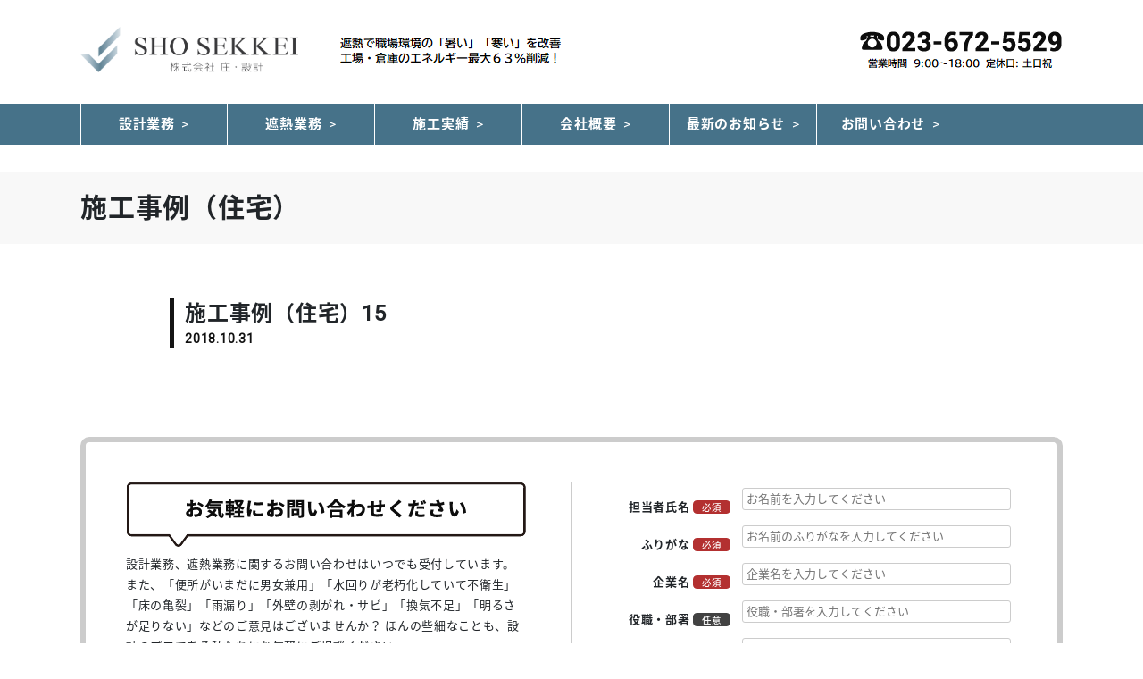

--- FILE ---
content_type: text/html; charset=UTF-8
request_url: https://www.sho-sekkei.com/2018/10/31/%E6%96%BD%E5%B7%A5%E4%BA%8B%E4%BE%8B%EF%BC%88%E4%BD%8F%E5%AE%85%EF%BC%8915/
body_size: 6769
content:
      <head>

<!-- Google Tag Manager -->
<script>(function(w,d,s,l,i){w[l]=w[l]||[];w[l].push({'gtm.start':
new Date().getTime(),event:'gtm.js'});var f=d.getElementsByTagName(s)[0],
j=d.createElement(s),dl=l!='dataLayer'?'&l='+l:'';j.async=true;j.src=
'https://www.googletagmanager.com/gtm.js?id='+i+dl;f.parentNode.insertBefore(j,f);
})(window,document,'script','dataLayer','GTM-WCRDWGP');</script>
<!-- End Google Tag Manager -->


      <meta charset="UTF-8">
      <meta http-equiv="content-language" content="ja">
      <meta name="viewport" content="width=device-width,initial-scale=1">
      <meta property="og:title" content="庄・設計" />
      <meta property="og:description" content="「冬は暖かく、夏は涼しく」を当たり前に。山形県上山市の当社は、快適な環境づくりののお手伝いをいたします。工場・倉庫・店舗の遮熱工事から住宅の環境コーディネートまでお任せください。" />
      <meta property="og:image" content="https://www.sho-sekkei.com/wp-content/themes/massala/images/logo-footer.png">
      <link rel="shortcut icon" href="https://www.sho-sekkei.com/wp-content/themes/massala/images/favicon.ico" type="image/vnd.microsoft.icon">
      <link rel="icon" href="https://www.sho-sekkei.com/wp-content/themes/massala/images/favicon.ico" type="image/vnd.microsoft.icon">


<title>施工事例（住宅）15 &#8211; 庄・設計</title>
<meta name='robots' content='max-image-preview:large' />
<link rel='dns-prefetch' href='//ajax.googleapis.com' />
<link rel='dns-prefetch' href='//s.w.org' />
		<script type="text/javascript">
			window._wpemojiSettings = {"baseUrl":"https:\/\/s.w.org\/images\/core\/emoji\/13.1.0\/72x72\/","ext":".png","svgUrl":"https:\/\/s.w.org\/images\/core\/emoji\/13.1.0\/svg\/","svgExt":".svg","source":{"concatemoji":"https:\/\/www.sho-sekkei.com\/wp-includes\/js\/wp-emoji-release.min.js?ver=5.8.12"}};
			!function(e,a,t){var n,r,o,i=a.createElement("canvas"),p=i.getContext&&i.getContext("2d");function s(e,t){var a=String.fromCharCode;p.clearRect(0,0,i.width,i.height),p.fillText(a.apply(this,e),0,0);e=i.toDataURL();return p.clearRect(0,0,i.width,i.height),p.fillText(a.apply(this,t),0,0),e===i.toDataURL()}function c(e){var t=a.createElement("script");t.src=e,t.defer=t.type="text/javascript",a.getElementsByTagName("head")[0].appendChild(t)}for(o=Array("flag","emoji"),t.supports={everything:!0,everythingExceptFlag:!0},r=0;r<o.length;r++)t.supports[o[r]]=function(e){if(!p||!p.fillText)return!1;switch(p.textBaseline="top",p.font="600 32px Arial",e){case"flag":return s([127987,65039,8205,9895,65039],[127987,65039,8203,9895,65039])?!1:!s([55356,56826,55356,56819],[55356,56826,8203,55356,56819])&&!s([55356,57332,56128,56423,56128,56418,56128,56421,56128,56430,56128,56423,56128,56447],[55356,57332,8203,56128,56423,8203,56128,56418,8203,56128,56421,8203,56128,56430,8203,56128,56423,8203,56128,56447]);case"emoji":return!s([10084,65039,8205,55357,56613],[10084,65039,8203,55357,56613])}return!1}(o[r]),t.supports.everything=t.supports.everything&&t.supports[o[r]],"flag"!==o[r]&&(t.supports.everythingExceptFlag=t.supports.everythingExceptFlag&&t.supports[o[r]]);t.supports.everythingExceptFlag=t.supports.everythingExceptFlag&&!t.supports.flag,t.DOMReady=!1,t.readyCallback=function(){t.DOMReady=!0},t.supports.everything||(n=function(){t.readyCallback()},a.addEventListener?(a.addEventListener("DOMContentLoaded",n,!1),e.addEventListener("load",n,!1)):(e.attachEvent("onload",n),a.attachEvent("onreadystatechange",function(){"complete"===a.readyState&&t.readyCallback()})),(n=t.source||{}).concatemoji?c(n.concatemoji):n.wpemoji&&n.twemoji&&(c(n.twemoji),c(n.wpemoji)))}(window,document,window._wpemojiSettings);
		</script>
		<style type="text/css">
img.wp-smiley,
img.emoji {
	display: inline !important;
	border: none !important;
	box-shadow: none !important;
	height: 1em !important;
	width: 1em !important;
	margin: 0 .07em !important;
	vertical-align: -0.1em !important;
	background: none !important;
	padding: 0 !important;
}
</style>
	<link rel='stylesheet' id='wp-block-library-css'  href='https://www.sho-sekkei.com/wp-includes/css/dist/block-library/style.min.css?ver=5.8.12' type='text/css' media='all' />
<script type='text/javascript' src='//ajax.googleapis.com/ajax/libs/jquery/1.11.3/jquery.min.js?ver=5.8.12' id='jquery-js'></script>
<link rel="https://api.w.org/" href="https://www.sho-sekkei.com/wp-json/" /><link rel="alternate" type="application/json" href="https://www.sho-sekkei.com/wp-json/wp/v2/posts/458" /><link rel="EditURI" type="application/rsd+xml" title="RSD" href="https://www.sho-sekkei.com/xmlrpc.php?rsd" />
<link rel="wlwmanifest" type="application/wlwmanifest+xml" href="https://www.sho-sekkei.com/wp-includes/wlwmanifest.xml" /> 
<link rel="canonical" href="https://www.sho-sekkei.com/2018/10/31/%e6%96%bd%e5%b7%a5%e4%ba%8b%e4%be%8b%ef%bc%88%e4%bd%8f%e5%ae%85%ef%bc%8915/" />
<link rel='shortlink' href='https://www.sho-sekkei.com/?p=458' />
<link rel="alternate" type="application/json+oembed" href="https://www.sho-sekkei.com/wp-json/oembed/1.0/embed?url=https%3A%2F%2Fwww.sho-sekkei.com%2F2018%2F10%2F31%2F%25e6%2596%25bd%25e5%25b7%25a5%25e4%25ba%258b%25e4%25be%258b%25ef%25bc%2588%25e4%25bd%258f%25e5%25ae%2585%25ef%25bc%258915%2F" />
<link rel="alternate" type="text/xml+oembed" href="https://www.sho-sekkei.com/wp-json/oembed/1.0/embed?url=https%3A%2F%2Fwww.sho-sekkei.com%2F2018%2F10%2F31%2F%25e6%2596%25bd%25e5%25b7%25a5%25e4%25ba%258b%25e4%25be%258b%25ef%25bc%2588%25e4%25bd%258f%25e5%25ae%2585%25ef%25bc%258915%2F&#038;format=xml" />
<link rel="icon" href="https://www.sho-sekkei.com/wp-content/uploads/2024/12/cropped-ロゴ-32x32.png" sizes="32x32" />
<link rel="icon" href="https://www.sho-sekkei.com/wp-content/uploads/2024/12/cropped-ロゴ-192x192.png" sizes="192x192" />
<link rel="apple-touch-icon" href="https://www.sho-sekkei.com/wp-content/uploads/2024/12/cropped-ロゴ-180x180.png" />
<meta name="msapplication-TileImage" content="https://www.sho-sekkei.com/wp-content/uploads/2024/12/cropped-ロゴ-270x270.png" />
<link rel="alternate" type="application/rss+xml" title="RSS" href="https://www.sho-sekkei.com/rsslatest.xml" />
      <link href="https://fonts.googleapis.com/earlyaccess/notosansjapanese.css" rel="stylesheet" />
      <link href="https://fonts.googleapis.com/css?family=Roboto" rel="stylesheet">
	
      <link href="https://www.sho-sekkei.com/wp-content/themes/massala/lightbox2-master/dist/css/lightbox.min.css" rel="stylesheet">
      <script src="https://www.sho-sekkei.com/wp-content/themes/massala/lightbox2-master/dist/js/lightbox.min.js"></script>

      <link rel="stylesheet" href="https://cdn.jsdelivr.net/bxslider/4.2.12/jquery.bxslider.css">
      <script src="https://cdn.jsdelivr.net/bxslider/4.2.12/jquery.bxslider.min.js"></script>
      <script>
      $(window).load(function(){
          $('.slider').bxSlider({
		  pagerCustom: '.bx-pager'
          });
      });
      </script>

      <link rel="stylesheet" href="https://www.sho-sekkei.com/wp-content/themes/massala/style.css?1735109799">
      <link rel="stylesheet" href="https://www.sho-sekkei.com/wp-content/themes/massala/css/responsive.css?1735108721" media="screen and (max-width:640px)">
      <script>
      $( function () {
          var $win = $( window ),
          $main = $( 'main' ),
          $nav = $( '#nav-main' ),
          $sekkei = $( '.works #sekkei' ),
          ww = $( window ).width(),
          navHeight = $nav.outerHeight(),
          navPos = $nav.offset().top,
          fixedClass = 'is-fixed';
          if ( ww > 640 ) {			
              var urlHash = location.hash;
              if(urlHash) {
                  $('body,html').stop().scrollTop(0);
                  setTimeout(function(){
                      var target = $(urlHash);
                      var position = target.offset().top - navHeight;
                      $('body,html').stop().animate({scrollTop:position}, 500);
                  }, 100);
              }
              $('a[href^="#"]').click(function() {
                  var href= $(this).attr("href");
                  var target = $(href);
                  var position = target.offset().top - navHeight;
                  $('body,html').stop().animate({scrollTop:position}, 500);   
              });
          }

          /*$win.on( 'load', function () {
              $sekkei.css( 'margin-top', 0-navHeight );
              $sekkei.css( 'padding-top', navHeight );
          });*/

          if ( ww > 640 ) {
              $win.on( 'load scroll', function () {
                  var value = $( this ).scrollTop();

                  if ( value > navPos ) {
                      $nav.addClass( fixedClass );
                      $main.css( 'margin-top', navHeight );
                  } else {
                      $nav.removeClass( fixedClass );
                      $main.css( 'margin-top', '0' );
                  }
              } );
          }
      } );
      </script>

      <script>
      $( document ).ready( function () {
          $( '#btn-menu' ).click( function () {
              $( this ).toggleClass( 'active' );
              $( '#nav-main' ).toggleClass( 'active' );
          } );
      } );
      </script>
      </head>

      <body id="works-house">

<!-- Google Tag Manager (noscript) -->
<noscript><iframe src="https://www.googletagmanager.com/ns.html?id=GTM-WCRDWGP"
height="0" width="0" style="display:none;visibility:hidden"></iframe></noscript>
<!-- End Google Tag Manager (noscript) -->

      <div id="btn-menu">MENU</div>

      <header id="page-header">
      <div class="container1100 clearfix">
      <h1><a href="https://www.sho-sekkei.com"><img src="https://www.sho-sekkei.com/wp-content/themes/massala/images/logo-header_new.png" alt="庄・設計" width="244"></a></h1>

      <div id="contact-header">
      <p><a href="tel:0236725529"><img src="https://www.sho-sekkei.com/wp-content/themes/massala/images/contact_header-tel.png" alt="TEL 023-672-5529" width="343"></a></p>
      </div><!--/#contact-header-->

      <p class="pc inline-block lead-header"><img src="https://www.sho-sekkei.com/wp-content/themes/massala/images/lead-header_new.png" alt="遮熱で職場環境の「暑い」「寒い」を改善。工場・倉庫のエネルギー最大63%削減！"></p>
      </div><!--/.container-->

      <nav id="nav-main">
<div class="menu-menu-1-container"><ul class="clearfix container1100"><li id="menu-item-250" class="mobile home menu-item menu-item-type-post_type menu-item-object-page menu-item-home menu-item-250"><a href="https://www.sho-sekkei.com/">HOME</a></li>
<li id="menu-item-873" class="menu-item menu-item-type-post_type menu-item-object-page menu-item-873"><a href="https://www.sho-sekkei.com/sekkei/">設計業務</a></li>
<li id="menu-item-874" class="menu-item menu-item-type-post_type menu-item-object-page menu-item-874"><a href="https://www.sho-sekkei.com/reflectix/">遮熱業務</a></li>
<li id="menu-item-866" class="menu-item menu-item-type-post_type menu-item-object-page menu-item-866"><a href="https://www.sho-sekkei.com/works/">施工実績</a></li>
<li id="menu-item-243" class="menu-item menu-item-type-post_type menu-item-object-page menu-item-243"><a href="https://www.sho-sekkei.com/company/">会社概要</a></li>
<li id="menu-item-245" class="menu-item menu-item-type-taxonomy menu-item-object-category menu-item-245"><a href="https://www.sho-sekkei.com/category/information/">最新のお知らせ</a></li>
<li id="menu-item-242" class="menu-item menu-item-type-post_type menu-item-object-page menu-item-242"><a href="https://www.sho-sekkei.com/otoiawase/">お問い合わせ</a></li>
<li id="menu-item-358" class="privacy-policy menu-item menu-item-type-post_type menu-item-object-page menu-item-privacy-policy menu-item-358"><a href="https://www.sho-sekkei.com/privacy-policy/">個人情報保護方針</a></li>
</ul></div>      </nav>
      </header>




      <main>

      <article id="content" class="single">
      <section>

<!-- カテゴリ名 -->
      <div class="midashi-box-works">
      <div class="container1100">
      <h2 class="midashi-large-orange">施工事例（住宅）</h2>
      </div><!--/.container1100-->
      </div><!--/.midashi-box-works-->

<!-- 物件名 -->

          </div><!--/.container-->

          <div class="container900">			
          <h2 class="midashi-large-orange single-title">施工事例（住宅）15<span class="sub-small-black">2018.10.31</span></h2>
          <p></p>
          </div><!--/.container-->
      </section>


<!-- 施工事例一覧（工場・店舗） -->
      </ul>
      </div><!--/.container900-->

<!-- 施工事例一覧（遮熱工事） -->
      </ul>
      </div><!--/.container900-->


<!-- 最新のお知らせ一覧 -->
      </ul>
      </section>

      </article>
</main>
	<div class="contact-box container1100 clearfix heightLineParent">
		<div class="fl-pc w-50 nomargin">
			<h2><img src="https://www.sho-sekkei.com/wp-content/themes/massala/images/hukidashi-otoiawase.png" alt="お気軽にお問い合わせください"></h2>
			<p>設計業務、遮熱業務に関するお問い合わせはいつでも受付しています。<br>
				また、「便所がいまだに男女兼用」「水回りが老朽化していて不衛生」「床の亀裂」「雨漏り」「外壁の剥がれ・サビ」「換気不足」「明るさが足りない」などのご意見はございませんか？ ほんの些細なことも、設計のプロである私たちにお気軽にご相談ください。</p>
			<a href="https://www.sho-sekkei.com/reflectix#taikan"><img src="https://www.sho-sekkei.com/wp-content/themes/massala/images/bnr-taikan.png" alt="「リフレクティクス」体感キットがお試しいただけます。"></a>
		</div>
		<div class="fr-pc w-50 nomargin">
			<div id="mw_wp_form_mw-wp-form-52" class="mw_wp_form mw_wp_form_input  ">
					<form method="post" action="" enctype="multipart/form-data"><table class="mobile-block"><tbody><tr><th scope="row">担当者氏名 <span class="require">必須</span></th><td>
<input type="text" name="onamae" size="60" value="" placeholder="お名前を入力してください" />
</td></tr><tr><th scope="row">ふりがな <span class="require">必須</span></th><td>
<input type="text" name="furigana" size="60" value="" placeholder="お名前のふりがなを入力してください" />
</td></tr><tr><th scope="row">企業名 <span class="require">必須</span></th><td>
<input type="text" name="company" size="60" value="" placeholder="企業名を入力してください" />
</td></tr><tr><th scope="row">役職・部署 <span class="anyitem">任意</span></th><td>
<input type="text" name="section" size="60" value="" placeholder="役職・部署を入力してください" />
</td></tr><tr><th scope="row">電話番号 <span class="require">必須</span></th><td>
<input type="text" name="tel" size="60" value="" placeholder="電話番号を入力してください" />
</td></tr><tr><th scope="row">メールアドレス <span class="require">必須</span></th><td>
<input type="email" name="email" size="60" value="" placeholder="メールアドレスを入力してください" data-conv-half-alphanumeric="true"/>
</td></tr><tr><th scope="row">お問い合わせ項目 <span class="require">必須</span></th><td>
	<span class="mwform-checkbox-field horizontal-item">
		<label >
			<input type="checkbox" name="bunrui[data][]" value="話だけ聞いてみたい" />
			<span class="mwform-checkbox-field-text">話だけ聞いてみたい</span>
		</label>
	</span>
	<span class="mwform-checkbox-field horizontal-item">
		<label >
			<input type="checkbox" name="bunrui[data][]" value="遮熱について体感キットで実演してほしい" />
			<span class="mwform-checkbox-field-text">遮熱について体感キットで実演してほしい</span>
		</label>
	</span>
	<span class="mwform-checkbox-field horizontal-item">
		<label >
			<input type="checkbox" name="bunrui[data][]" value="施設の問題点について相談してみたい" />
			<span class="mwform-checkbox-field-text">施設の問題点について相談してみたい</span>
		</label>
	</span>
	<span class="mwform-checkbox-field horizontal-item">
		<label >
			<input type="checkbox" name="bunrui[data][]" value="その他(下の欄にご記入ください）" />
			<span class="mwform-checkbox-field-text">その他(下の欄にご記入ください）</span>
		</label>
	</span>

<input type="hidden" name="bunrui[separator]" value="," />

<input type="hidden" name="__children[bunrui][]" value="{&quot;\u8a71\u3060\u3051\u805e\u3044\u3066\u307f\u305f\u3044&quot;:&quot;\u8a71\u3060\u3051\u805e\u3044\u3066\u307f\u305f\u3044&quot;,&quot;\u906e\u71b1\u306b\u3064\u3044\u3066\u4f53\u611f\u30ad\u30c3\u30c8\u3067\u5b9f\u6f14\u3057\u3066\u307b\u3057\u3044&quot;:&quot;\u906e\u71b1\u306b\u3064\u3044\u3066\u4f53\u611f\u30ad\u30c3\u30c8\u3067\u5b9f\u6f14\u3057\u3066\u307b\u3057\u3044&quot;,&quot;\u65bd\u8a2d\u306e\u554f\u984c\u70b9\u306b\u3064\u3044\u3066\u76f8\u8ac7\u3057\u3066\u307f\u305f\u3044&quot;:&quot;\u65bd\u8a2d\u306e\u554f\u984c\u70b9\u306b\u3064\u3044\u3066\u76f8\u8ac7\u3057\u3066\u307f\u305f\u3044&quot;,&quot;\u305d\u306e\u4ed6(\u4e0b\u306e\u6b04\u306b\u3054\u8a18\u5165\u304f\u3060\u3055\u3044\uff09&quot;:&quot;\u305d\u306e\u4ed6(\u4e0b\u306e\u6b04\u306b\u3054\u8a18\u5165\u304f\u3060\u3055\u3044\uff09&quot;}" />
</td></tr><tr><th scope="row">お問い合わせ内容 <span class="require">必須</span></th><td>
<textarea name="naiyou" cols="50" rows="5" placeholder="できるだけ具体的にご入力ください。"></textarea>
</td></tr><tr><th scope="row"> </th><td class="textcenter">
<input type="submit" name="submit" value="送信する" />
</td></tr></tbody></table><input type="hidden" name="mw-wp-form-form-id" value="52" /><input type="hidden" name="mw_wp_form_token" value="904ab5d40b67032211b9d1436aed9efa63c7d9cd6fd78152ec6878e658698fa6" /></form>
				<!-- end .mw_wp_form --></div>		</div>
	</div><!--/.contact-box-->
		<div class="bnr-satake container1100">
			<a href="https://www.fsatake.co.jp/" target="_blank"><img src="https://www.sho-sekkei.com/wp-content/themes/massala/images/bnr-satake.png" alt="遮熱材「リフレクティックス」についてさらに詳しくはこちら→株式会社 佐武"></a>
		</div><!--/.bnr-satake-->
<footer id="page-footer">
	<div class="container1100">
				<p id="logo-footer"><a href="https://www.sho-sekkei.com"><img src="https://www.sho-sekkei.com/wp-content/themes/massala/images/logo-footer_new.png" alt="庄・設計" width="99"></a></p>
	<address>
		<h2>本社</h2>
		<p>
			〒999-3126 山形県上山市金生西1-1-8<br>
			TEL：023-672-5529　FAX：023-673-6556
		</p>
		<h2>仙台営業所</h2>
		<p>
			〒981-3205 宮城県仙台市泉区紫山3-4-11<br>
			TEL：022-765-3939　FAX：022-765-5353
		</p>
	</address>
				<nav id="nav-footer">
	<div class="menu-menu-1-container"><ul><li class="mobile home menu-item menu-item-type-post_type menu-item-object-page menu-item-home menu-item-250"><a href="https://www.sho-sekkei.com/">HOME</a></li>
<li class="menu-item menu-item-type-post_type menu-item-object-page menu-item-873"><a href="https://www.sho-sekkei.com/sekkei/">設計業務</a></li>
<li class="menu-item menu-item-type-post_type menu-item-object-page menu-item-874"><a href="https://www.sho-sekkei.com/reflectix/">遮熱業務</a></li>
<li class="menu-item menu-item-type-post_type menu-item-object-page menu-item-866"><a href="https://www.sho-sekkei.com/works/">施工実績</a></li>
<li class="menu-item menu-item-type-post_type menu-item-object-page menu-item-243"><a href="https://www.sho-sekkei.com/company/">会社概要</a></li>
<li class="menu-item menu-item-type-taxonomy menu-item-object-category menu-item-245"><a href="https://www.sho-sekkei.com/category/information/">最新のお知らせ</a></li>
<li class="menu-item menu-item-type-post_type menu-item-object-page menu-item-242"><a href="https://www.sho-sekkei.com/otoiawase/">お問い合わせ</a></li>
<li class="privacy-policy menu-item menu-item-type-post_type menu-item-object-page menu-item-privacy-policy menu-item-358"><a href="https://www.sho-sekkei.com/privacy-policy/">個人情報保護方針</a></li>
</ul></div>	</nav>
	</div><!--/.container1100-->
</footer>

<link rel='stylesheet' id='mw-wp-form-css'  href='https://www.sho-sekkei.com/wp-content/plugins/mw-wp-form/css/style.css?ver=5.8.12' type='text/css' media='all' />
<script type='text/javascript' src='https://www.sho-sekkei.com/wp-includes/js/wp-embed.min.js?ver=5.8.12' id='wp-embed-js'></script>
<script type='text/javascript' src='https://www.sho-sekkei.com/wp-content/plugins/mw-wp-form/js/form.js?ver=5.8.12' id='mw-wp-form-js'></script>
<script src="https://www.sho-sekkei.com/wp-content/themes/massala/js/jquery.heightLine.js"></script>
<!--<script src="/js/smoothScroll.js"></script>-->
<script>
	$( window ).on( 'load', function () {
		$( ".heightLineParent > *" ).heightLine( {
			minWidth: 640
		} )
		$( ".heightLineParent-2 > *" ).heightLine( {
			minWidth: 640
		} )
	} );
</script>
<script>
    lightbox.option({
      'maxHeight': 500
	})
</script>
</body>
</html>


--- FILE ---
content_type: text/css
request_url: https://www.sho-sekkei.com/wp-content/themes/massala/style.css?1735109799
body_size: 4859
content:
/*
Theme Name: massara
Author: MuraiCreates
Author URI: https://muraicreates.com
Description: 
Version: 0.9
License: GNU General Public License v2 or later
License URI: http://www.gnu.org/licenses/gpl-2.0.html
*/
/* 2024.12.25 新ロゴ用色合い変更(オレンジ→黒) */

/*ResetCSS*/

@import url("css/bootstrap-reboot.css");

/*デバッグ用*/
/*
* {
	border: 1px solid #f0f0f0;
}
*/

.memo {
	padding: .3em .5em;;
	background-color: #FFE7FC;
	border: 2px solid red;
	color: red;
	font-weight: bold;
	display: inline-block;
}
.memo:before {
	content: '開発メモ';
	font-size: .9em;
	display: block;
	text-decoration: underline;
}

/*Word Press Native CSS*/
/* ------------------------------------------------------------------------- *
 *  Base Styles
/* ------------------------------------------------------------------------- */

strong { font-weight: bold; }
em { font-style: italic; }
blockquote {
    display: block;
    -webkit-margin-before: 1em;
    -webkit-margin-after: 1em;
    -webkit-margin-start: 40px;
    -webkit-margin-end: 40px;
}

/*  base : img
/* ------------------------------------ */
.aligncenter {
    display: block;
    margin: 0 auto;
}
.alignright { float: right; }
.alignleft { float: left; }

/*  base : clear
/* ------------------------------------ */
.clearfix {
    overflow: hidden;
    zoom: 1;
}
.clearfix:after {
	content: "."; 
	display: block;
	clear: both;
	height: 0;
	visibility: hidden;
}
/*基本設定*/
html {
	font-size: 15px;
	color: #111;
	letter-spacing: .05em;
}
.mobile {
	display: none;
}
p {
	letter-spacing: .05em;
	line-height: 1.77;
}
img {
	max-width: 100%;
}
a img:hover {
	opacity: .8;
}
th,
td {
	padding: .5em;
	font-weight: normal;
	border: 1px solid #ccc;
}
ul.ls-none,
ol.ls-none {
	list-style: none;
	padding-left: 0;
}
.w-25 {
	width: 24%;
	margin-left: .5%;
	margin-right: .5%;
}
.w-33 {
	width: 32%;
	margin-left: .6%;
	margin-right: .6%;
}
.w-40 {
	width: 39%;
	margin-left: .5%;
	margin-right: .5%;
}
.w-50 {
	width: 49%;
	margin-left: .5%;
	margin-right: .5%;
}
.w-60 {
	width: 59%;
	margin-left: .5%;
	margin-right: .5%;
}
.w-66 {
	width: 65%;
	margin-left: .5%;
	margin-right: .5%;
}
.w-75 {
	width: 74%;
	margin-left: .5%;
	margin-right: .5%;
}
.w-50.nomargin {
	width: 50%;
	margin: 0;
}
.w-33.nomargin {
	width: 33%;
	margin: 0;
}
.container1100 {
	width: 96%;
	max-width: 1100px;
	margin-left: auto;
	margin-right: auto;
}
.container1400 {
	width: 96%;
	max-width: 1400px;
	margin-left: auto;
	margin-right: auto;
}
.container900 {
	width: 96%;
	max-width: 900px;
	margin-left: auto;
	margin-right: auto;
}
.textcenter { text-align: center;}
.inline-block {
	display: inline-block;
}
.iframe-container {
	position: relative;
	padding-top: 50%;
}
.iframe-container iframe {
	position: absolute;
	top: 0;
	left: 0;
	width: 100%;
	height: 100%;
	border: 1px solid rgba(255,255,255,0);
}
.linkbox {
	position: relative;
}
.linkbox a {
	position: absolute;
	display: block;
	width: 100%;
	height: 100%;
	top: 0;
	left: 0;
	text-indent: -9999px;
}
.is-fixed {
  position: fixed;
  top: 0;
  left: 0;
  z-index: 2;
  width: 100%;
}
.fl,
.fl-pc {
	float: left;
}
.fr,
.fr-pc {
	float: right;
}
.fs-070 {
	font-size: .7em;
}
.fs-080 {
	font-size: .8em;
}
.fs-090 {
	font-size: .9em;
}
.fs-110 {
	font-size: 1.1em;
}
.fs-120 {
	font-size: 1.2em;
}
.fs-133 {
	font-size: 1.33em;
}
.mincho {
	font-family: Georgia,游明朝,"Yu Mincho",YuMincho,"Hiragino Mincho ProN",HGS明朝E,メイリオ,Meiryo,serif;
}
.b {
	font-weight: bold;
}
.bk-gray {
	background-color: #f0f0f0;
}
.normal {
	font-weight: normal;
}
.red {
	color: #a40000;
}

/*共通のレイアウト*/
#page-header {
	padding-top:30px;
	padding-bottom: 30px;
}
#btn-menu {
	display: none;
}
#page-header h1 ,
#page-header p {
	margin: 0;
} 
#page-header h1 {
	float: left;
	display: inline-block;
	max-width: 25%;
	margin-bottom: 30px;
	margin-right: 4%;
}
#contact-header {
	padding-top: 5px;
	text-align: center;
	float: right;
	display: inline-block;
	max-width: 35%;
	margin-left: 5%;
	margin-bottom: 30px;
}
#contact-header img {
	display: inline-block;
	padding-bottom: 5px;
}
#page-header .lead-header {
	max-width: 30%;
	margin-top: 10px;
}
#nav-main {
/*	background-color: rgba(238,120,0,1);*/   /* 2024.12.25 新ロゴ用色合い変更(オレンジ→黒) */
	background-color: rgba(70,114,137,1);   /* 2024.12.25 新ロゴ用色合い変更(オレンジ→黒) *//* メニューバー */
	border-bottom: 2px solid #fff;
}
#nav-main ul {
	padding: 0;
	list-style: none;
	margin-bottom: 0;
}
#nav-main ul li {
	float: left;
	width: 15%;
	border-right: 1px solid #fff;
	text-align: center;
}
#nav-main ul li:nth-child(2) {
	border-left: 1px solid #fff;
}
#page-header #nav-main ul li.privacy-policy {
	display: none;
}
#nav-main ul li a {
	color: #fff;
	font-weight: bold;
	display: block;
	padding: .8em;
	text-decoration: none;
}
#nav-main ul li a:after {
	content:">";
	padding-left: .5em;
	font-weight: normal;
}
#nav-main ul li a:hover,
#nav-main ul li.current-menu-item a {
/*	background-color: rgba(203,88,5,1);*/   /* 2024.12.25 新ロゴ用色合い変更(オレンジ→黒) */
	background-color: rgba(51,92,113,1);   /* 2024.12.25 新ロゴ用色合い変更(オレンジ→黒) *//* メニューバーアクティブ*/
}
#content {
	padding-top: 30px;
}
#content h2 {
	margin-bottom: 15px;
}
section {
	/*padding: 50px 0 65px;*/
}
section h2.midashi-large-orange {
	font-size: 2.4rem;
/*	color: rgba(238,120,0,1); */  /* オレンジ */   /* 2024.12.25 新ロゴ用色合い変更(オレンジ→黒) */
	color: rgba(20,20,20,1);     /* 漆黒 */         /* 2024.12.25 新ロゴ用色合い変更(オレンジ→黒) */
}
section h2 .sub-small-black {
	display: block;
	font-size: .93rem;
	color: #111;
}
section h2.midashi-underline-orange {
	padding-bottom: 10px;
/*	background-image: url(images/midashi-underline-orange.png);*/   /* 2024.12.25 新ロゴ用色合い変更(オレンジ→黒) */
	background-image: url(images/midashi-underline-gray.png);   /* 2024.12.25 新ロゴ用色合い変更(オレンジ→黒) */
	background-position: bottom center;
	background-repeat: no-repeat;
	text-align: center;
}
section h3.midashi-underline-gray {
    padding-bottom: 20px;
    background-image: url(images/midashi-underline-gray.png);
    background-position: bottom left;
    background-repeat: no-repeat;
    text-align: left;
    font-size: 1.67rem;
    margin-bottom: 35px;
}
section h3.midashi-underline-gray.textcenter {
	text-align: center;
	background-position: bottom center;
}
section h4 {
	margin-bottom: 20px;
}
.btn-more {
	margin-top: 30px;
	margin-bottom: 30px;
}
.home section .fl-pc.w-50.nomargin .text {
	margin-top: 50px;
	margin-left: 26.8%;
}
.home section .fr-pc.w-50.nomargin .text {
	margin-top: 50px;
	margin-left: 14%;
}
.contact-box {
	margin-top: 67px;
	border: 6px solid #ccc;
	border-radius: 10px;
	padding: 45px;
	background-color: #fff;
	margin-bottom: 50px;
}
.contact-box p,
.contact-box table {
	font-size: .87rem;
}
.contact-box p {
	max-width: 450px;
	margin-bottom: 20px;
}
.contact-box table {
	padding-left: 10px;
}
.contact-box .fr-pc {
	border-left: 1px solid #ccc;
	font-weight: bold;
}
.contact-box form {
	margin-bottom: 0;
	margin-left: 3%;
}
/*
form table {
	table-layout: fixed;
	word-break: break-all;
	word-wrap: break-word;
}
*/
form table th,
form table td {
	border: none;
	padding: .5em;
	vertical-align: top;
}
form table th {
	white-space: nowrap;
	text-align: right;
	font-weight: bold;
	padding-top: 1.1em
}
input[type="text"],
input[type="tel"],
input[type="email"],
input[type="submit"],
textarea {
	padding: .3em;
	width: 100%;
	border-radius: 3px;
}
input[type="text"],
input[type="tel"],
input[type="email"],
textarea {
	border: 1px solid #ccc;	
}
#taikan .mwform-checkbox-field-text {
	color: #fff;
}
input[type="submit"]:hover {
	cursor: pointer;
	opacity: .8;
}
.mw_wp_form .horizontal-item + .horizontal-item {
    margin-left: 0 !important;
	display: block;
}

.bnr-satake {
	text-align: center;
	margin-top: 100px;
}
input[type="submit"] {
/*    background-color: rgba(238,120,0,1);*/  /* 2024.12.25 新ロゴ用色合い変更(オレンジ→黒) */
    background-color: rgba(20,20,20,1);       /* 2024.12.25 新ロゴ用色合い変更(オレンジ→黒) */
    color: #fff;
    outline: none;
    border: none;
	font-size: 1rem;
}
#page-footer {
	margin-top: 50px;
	font-size: .87rem;
}
#page-footer .container1100 {
	border-top: 1px solid #ccc;
	padding: 50px 0;
}
#page-footer #logo-footer {
	display: inline-block;
	padding-right: 3%;
	float: left;
}
#page-footer address {
	display: inline-block;
	padding-right: 10%;
}
#page-footer address h2 {
	font-size: 1rem;
}
#page-footer #nav-footer {
	display: inline-block;
	padding-right: 3%;
}
#nav-footer ul {
	padding: 0;
	list-style: none;
}
#nav-footer a {
	color: #111;
}
#nav-footer a:after {
	content:">";
	padding-left: .5em;
}

/*ページごとの設定*/
#main-visual .w-50 {
	width: 50%;
	margin: 0;
}
#main-visual img {
	display: block;
	width:  100%;
}
.home#content #headline-info {
	margin-top: 30px;
	margin-bottom: 60px;
}
.home#content #headline-info .container1100 {
	padding-left: 75px;
	padding-right: 75px;
}
.home#content #headline-info h2 {
    float: left;
    width: 25%;
    padding-top: 10px;
    letter-spacing: .2em;
    font-weight: normal;
    line-height: 1.5;
    margin-bottom: 0;
}
.home#content #headline-info h2 span {
	display:block;
/*	color: rgba(238,120,0,1);  */  /* 2024.12.25 新ロゴ用色合い変更(オレンジ→黒) */
	color: rgba(20,20,20,1);    /* 2024.12.25 新ロゴ用色合い変更(オレンジ→黒) */
	font-weight: normal;
	font-size: .87rem;
}
.home#content #headline-info ul {
	float: left;
	width: 57%;
	padding: 0;
	margin-bottom: 0;
}
.home#content #headline-info .btn-to-ichiran {
	display: block;
	padding-top: 10px;
	float: left;
	width: 18%;
	padding: 0;
	text-align: right;
}
ul.post-list li {
	list-style: none;
}
ul.post-list li .date:after {
	content: "　ー　";
}
ul.post-list li a {
	color: #111;
}
.home#content #headline-info ul {
	float: left;
	width: 57%;
	padding: 0;
}
.home section {
	margin-bottom: 50px;
}
#content.works {
	padding-top: 20px;
}
.midashi-box-works {
/*	background-image: url(images/bk-midashi-works.png);*/   /* 2024.12.25 新ロゴ用色合い変更(オレンジ→黒) */
	background-image: url(images/bk-midashi-works_black.png);   /* 2024.12.25 新ロゴ用色合い変更(オレンジ→黒) */
	background-size: cover;
	background-position: center center;
}
.works#content section h2.midashi-underline-orange {
	font-size: 2rem;
    padding-bottom: 25px;
    margin-bottom: 60px;
}
#content .midashi-box-works h2.midashi-large-orange {
    width: 50%;
/*    background-color: rgb(248,229,207);*/   /* 2024.12.25 新ロゴ用色合い変更(オレンジ→黒) */
    background-color: rgb(229,229,229);   /* 2024.12.25 新ロゴ用色合い変更(オレンジ→黒) */
    font-size: 2rem;
    padding: .6em 0;
    margin-bottom: 25px;
}
.midashi-box-works h2 .sub-small-black {
	color: rgb(102,102,102);
	text-transform: capitalize;
}
.works #sekkei ul.post-list {
	padding: 0;
	border: 1px solid #fff;
	margin-bottom: 60px;
}
.works #sekkei ul.post-list li {
	float: left;
	width: 33.33%;
	padding-top: 20%;
	background-size: cover;
	background-position: center center;
	list-style: none;
	border: 2px solid #fff;
}
#works .single ul.post-list {
	padding: 0;
}
#works .single #headline-works ul.post-list li {
	float: left;
	width: 20%;
	padding-top: 15%;
	background-size: cover;
	background-position: center center;
	list-style: none;
	border: 2px solid #fff;
}
#reflectix .single #headline-reflectix ul.post-list li {
	float: left;
	width: 20%;
	padding-top: 15%;
	background-size: cover;
	background-position: center center;
	list-style: none;
	border: 2px solid #fff;
}
.works #sekkei .post-list li:hover,
#works .single ul.post-list li:hover {
	opacity: .8;
}
#workflow-sekou ol {
	list-style: none;
	max-width: 900px;
	margin-left: auto;
	margin-right: auto;
}
#workflow-sekou ol{
  counter-reset: item;
  list-style-type: none;
  padding-left: 0;
}
#workflow-sekou ol li {
	display: table;
	position: relative;
	width: 100%;
/*	border: 3px solid rgba(238,120,0,1);*/   /* 2024.12.25 新ロゴ用色合い変更(オレンジ→黒) */
	border: 3px solid rgba(20,20,20,1);   /* 2024.12.25 新ロゴ用色合い変更(オレンジ→黒) */
	border-radius: 3px;
	margin-bottom: 30px;
	padding-right: 1%;
}
#workflow-sekou ol li:before,
#workflow-sekou ol li h3,
#workflow-sekou ol li p {
	display: table-cell;
	vertical-align: middle;
}
#workflow-sekou ol li h3 {
	padding-left: 1.5em;
    font-size: 1.4rem;
	width: 11em;
}
#workflow-sekou ol li p {
	font-size: .87rem;
}
#workflow-sekou ol li:before {
  counter-increment: item;
  content: counter(item)'';
	font-size: 2em;
  font-weight: bold;
  color: #fff;
/*	background-color: rgba(238,120,0,1);*/   /* 2024.12.25 新ロゴ用色合い変更(オレンジ→黒) */
	background-color: rgba(20,20,20,1);   /* 2024.12.25 新ロゴ用色合い変更(オレンジ→黒) */
	text-align: center;
	width: 3em;
    height: 2.5em;
}
#workflow-sekou ol li h3 {
	padding-left: 1em;
	padding-right: 1em;
	width: 12em;
}
#workflow-sekou ol li:after {
/*	content: url(images/arrow-triangle-orange.png);*/   /* 2024.12.25 新ロゴ用色合い変更(オレンジ→黒) */
	content: url(images/arrow-triangle-black.png);   /* 2024.12.25 新ロゴ用色合い変更(オレンジ→黒) */
	display: block;
	position: absolute;
	width: 100%;
	bottom: -23px;
	left: 0;
	text-align: center;
	margin: 0 auto;
}
#workflow-sekou ol li:last-child {
	margin-bottom: 0;
}
#workflow-sekou ol li:last-child:after {
	display: none;
}
.works #main-visual {
	margin-bottom: 50px;
	background-color: #f0f0f0;
}
.works .fl-pc.w-60 {
	padding-right: 3%;
}
.works .fr-pc.w-60 {
	padding-left: 3%;
}
.works section#shanetsu {
	padding-bottom: 0;
}
.works section#shanetsu .clearfix.container1100 {
	margin-bottom: 60px;
}
.works section#shanetsu #youto ul {
	padding: 0;
	list-style: none;
}
.works section#shanetsu #youto ul li {
	margin-bottom: 40px;
}
.works section#shanetsu #youto ul li img {
	display: block;
	float: left;
	width: 27.27%;
}
.works section#shanetsu #youto ul li .text {
	float: right;
	width: 70%;
	padding-right: 5%;
}
.works section#shanetsu #youto ul li .text h4 {
	font-size: 1.13rem;
	margin-bottom: .1em;
}
.works section#shanetsu #youto ul li .text p {
	font-size: .87rem;
	line-height: 1.6;
	margin: 0;
}
.works section#shanetsu #voice {
	background-color: #fff;
	padding: 50px 11.36%;
	border-radius: 5px;
	margin-bottom: 65px;
}
.works section#shanetsu #midashi-voice {
	text-align: center;
}
.works section#shanetsu #voice h3 {
	display: inline-block;
	padding: .3em 1.5em;
	border-radius: 3px;
/*	background-color: rgba(238,120,0,1);*/   /* 2024.12.25 新ロゴ用色合い変更(オレンジ→黒) */
	background-color: rgba(20,20,20,1);   /* 2024.12.25 新ロゴ用色合い変更(オレンジ→黒) */
	font-size: 2rem;
	color: #fff;
	margin-bottom: 25px;
}
.works section#shanetsu #voice h3 .sub {
	font-size: 1rem;
	margin-bottom: 9px;
	position: relative;
    top: -.3em;
}
.works section#shanetsu #voice h4 {
	font-size: 1.33rem;
}
.works section#shanetsu #voice h4 .sub {
	font-size: 1rem;
}
.works section#shanetsu #voice .photo {
	text-align: center;
}
.works section#shanetsu #taikan .clearfix.container1100 {
	margin-bottom: 0;
}
.works .container900,
.works .container900 .clearfix {
	margin-top: 30px;
	margin-bottom: 30px;
}
table.tokucho {
	width: 100%;
	margin-bottom: 70px;
}
#tokucho h3 {
	font-size: 1.33rem;
	padding-bottom: 30px;
	text-align: center;
}
table.tokucho tr {
	border-bottom: 1px solid #ccc;
}
table.tokucho tr:first-child {
	border-top: 1px solid #ccc;
	font-weight: bold;
}
table.tokucho th,
table.tokucho td {
	font-size: .87rem;
	padding: .3em .8em;
	border: none;
}
table.tokucho th {
	text-align: left;
	white-space: nowrap;
	font-weight: bold;
}
#taikan {
	background-image: url(images/bk-otameshi-pc.jpg);
	background-size: cover;
	background-position: center center;
	padding-top: 60px;
}
#taikan h2{
	text-align: center;
}
.company {
	margin-bottom: 114px;
}
#taikan .contact-box {
	background-color: inherit;
	border: none;
	margin-top: 30px;
	padding-top: 15px;
	padding-bottom: 15px;
}
#taikan .contact-box .fr-pc {
	border: none;
}
#taikan .contact-box form table th {
	color: #fff;
}
p.company-photo {
	margin-top: 100px;
	margin-bottom: 100px;
	padding: 0 5.6%;
	text-align: center;
}
table#company-data {
	width: 100%;
	border-bottom: 1px solid #ccc;
}
table#company-data > tbody > tr > th {
	font-weight: bold;
}
table#company-data th,
table#company-data td {
	border: none;
}
table#company-data th {
	white-space: nowrap;
	vertical-align: top;
	text-align: left;
}
table#company-data > tbody > tr {
	border-top: 1px solid #ccc;
}
table#company-data tr tr th,
table#company-data tr tr td {
	padding: 0 1em 0 0;
}
table#company-data tr tr td:last-child {
	padding: 0;
}
#content.category ul.post-list,
#content.single ul.post-list {
	border-top: 2px solid #ccc;
	border-bottom: 1px solid #ccc;
	padding: 0;
	margin-bottom: 100px;
}
#content.category ul.post-list {
	margin-top: 100px;	
}
#content.single ul.post-list {
	margin-top: 20px;
}
#content.category ul.post-list li,
#content.single ul.post-list li {
    list-style: none;
    border-bottom: 1px solid #ccc;
    padding: .8em;
}
#content.category ul.post-list li:hover,
#content.single ul.post-list li:hover {
/*	background-color: rgb(248,229,207);*/   /* 2024.12.25 新ロゴ用色合い変更(オレンジ→黒) */
	background-color: rgb(248,248,248);   /* 2024.12.25 新ロゴ用色合い変更(オレンジ→黒) */
}
#content.single {
	padding-top: 0;
	margin-bottom:100px;
}
#content.single .midashi-box-works {
	background-image: none;
/*	background-color: rgb(248,229,207);*/   /* 2024.12.25 新ロゴ用色合い変更(オレンジ→黒) */
	background-color: rgb(248,248,248);   /* 2024.12.25 新ロゴ用色合い変更(オレンジ→黒) */
	margin-bottom: 60px;
}
#content.single .midashi-box-works h2.midashi-large-orange {
    width: 100%;
	background-color: inherit;
}

#content.otoiawase {
	padding-top: 0;
	margin-bottom: 100px;
}
#content.otoiawase .midashi-box-works h2.midashi-large-orange {
	margin-bottom: 60px;
}
.otoiawase table {
	width: 100%;
	margin-top: 50px;
}

.otoiawase table tr:nth-child(odd) {
	background-color: #f0f0f0;
}
.otoiawase input[type="submit"] {
	font-size: 1.5rem;
		margin-top: 1em;
	margin-bottom: 1em;
}

section h2.midashi-large-orange.single-title {
    font-size: 1.6rem;
    padding-left: .5em;
/*    border-left: 5px solid rgb(238,120,0);*/   /* 2024.12.25 新ロゴ用色合い変更(オレンジ→黒) */
    border-left: 5px solid rgb(20,20,20);   /* 2024.12.25 新ロゴ用色合い変更(オレンジ→黒) */
}
.sekou-photo {
    margin-top: 40px;
    margin-bottom: 10px;
	padding-top: 500px;
	background-position: center center;
	background-size: contain;
	background-color: #f0f0f0;
	background-repeat: no-repeat;
}
#works-house #content.category section ul,
#works #content.category section ul {
	border:none;
}
#reflectix #content.category section ul {
	border:none;
}
#works-house #content.category section ul li {
	width: 24%;
	margin: 0 .5% 10px .5%;
	padding-top: 25%;
	float: left;
	background-position: center center;
	background-size: contain;
	background-repeat: no-repeat;
	background-color: #f0f0f0;
	border: none;
}
#works #content.category section ul li {
	width: 48%;
	margin: 0 1% 15px 1%;
	padding-top: 50%;
	float: left;
	background-position: center center;
	background-size: contain;
	background-repeat: no-repeat;
	background-color: #f0f0f0;
	border: none;
}
#reflectix #content.category section ul li {
	width: 48%;
	margin: 0 1% 15px 1%;
	padding-top: 50%;
	float: left;
	background-position: center center;
	background-size: contain;
	background-repeat: no-repeat;
	background-color: #f0f0f0;
	border: none;
}
#works #content.category section ul li .entry-title {
	display: block;
    background-color: rgba(255,255,255,.7);
    padding: .5em;
	font-weight: bold;
}
#reflectix #content.category section ul li .entry-title {
	display: block;
    background-color: rgba(255,255,255,.7);
    padding: .5em;
	font-weight: bold;
}
.mw_wp_form.mw_wp_form_complete {
	width: 95%;
	margin: 0 auto;
	padding: .3em .5em;
	border: 2px solid #065B00;
    background-color: #fff;	
}
#content.single ul.photo-sub {
	text-align: center;
}
#content.single ul.photo-sub li {
	display: inline-block;
	width: 8%;
	/*float: left;*/
	/*border-left: 2px solid #fff;*/
	background-size: cover;
	background-position: center center;
	padding-top: 8%;
}
#content.single ul.photo-sub li:first-child {
	margin-right: 4px;
}
.active {
/*	border: 2px solid rgba(238,120,0,1);*/   /* 2024.12.25 新ロゴ用色合い変更(オレンジ→黒) */
	border: 2px solid rgba(20,20,20,1);   /* 2024.12.25 新ロゴ用色合い変更(オレンジ→黒) */
}
.bx-wrapper {
    margin-bottom: 10px;
	box-shadow: none;
    border: none;
}
.bx-wrapper .bx-controls-direction a {
	margin-top: 0;
}



.require {
    background-color: #b33030;
}

.anyitem {
    background-color: #424242;
}

.require, .anyitem{
    display: inline-block;
    position: relative;
    width: 4em;
    margin-top: .4rem;
    padding: 0;
    border-radius: .3rem;
    color: white;
    font-size: 0.7rem;
    font-weight: 500;
    text-align: center;
}










--- FILE ---
content_type: text/css
request_url: https://www.sho-sekkei.com/wp-content/themes/massala/css/responsive.css?1735108721
body_size: 1891
content:
p {
    line-height: 1.5;
}
.mobile {
	display: block;
}
.pc {
	display: none;
}
.fl-pc, .fr-pc {
	float: none;
	margin-bottom: 15px;
}
.fl-pc[class^="w-"], .fr-pc[class^="w-"], .fl-pc[class*=" w-"], .fr-pc[class*=" w-"] {
	width: 100%;
}
#page-header {
    padding-top: 10px;
    padding-bottom: 0;
}
#page-header h1 {
    max-width: 50%;
	margin-bottom: 10px;
}
#main-visual .w-50 {
	width: 100%;
	margin-bottom: 5px;
}
input[type="text"] ,
input[type="email"] ,
textarea {
	width: 100%;
}
#btn-menu {
    display: block;
    position: fixed;
    right: 10px;
    top: 8px;
/*    background-color: rgba(238,120,0,1); */  /* 2024.12.25 新ロゴ用色合い変更(オレンジ→黒) */
    background-color: rgba(20,20,20,1);   /* 2024.12.25 新ロゴ用色合い変更(オレンジ→黒) */
    border: 1px solid #fff;
    border-radius: .2em;
    z-index: 10001;
    padding: .1em .3em;
    color: #fff;
    font-weight: bold;
}
#contact-header {
	display: none;
}
#nav-main {
	position: fixed;
	width: 90%;
	top: 35px;
	left: 50%;
	visibility: hidden;
	opacity: 0;
	transition: opacity .5s;
	background-color: inherit;
	z-index: 10000;
	border-bottom: none;
}
#nav-main ul {
    position: relative;
    left: -50%;
/*	border: 3px solid rgba(238,120,0,1);*/   /* 2024.12.25 新ロゴ用色合い変更(オレンジ→黒) */
	border: 3px solid rgba(20,20,20,1);   /* 2024.12.25 新ロゴ用色合い変更(オレンジ→黒) */
	background-color: #fff;
    border-radius: 5px;
    padding-top: 0;
}
#nav-main.active {
	visibility: visible;
	opacity: 1;
}
#nav-main ul li {
    float: none;
    width: 100%;
    border-right: none;
    text-align: center;
	border-bottom: 1px solid #ccc;
    padding: 0;
}
#nav-main ul li::nth-child(2) {
	border-left: none;
}
#nav-main ul li a {
    color: #111;
	padding: .8em;
}
#nav-main ul li a:after {
	display: none;
}
#nav-main ul li a:hover, #nav-main ul li.current-menu-item a {
    background-color: #fff;
/*    color: rgba(238,120,0,1);*/   /* 2024.12.25 新ロゴ用色合い変更(オレンジ→黒) */
    color: rgba(20,20,20,1);   /* 2024.12.25 新ロゴ用色合い変更(オレンジ→黒) */
}
#nav-main ul li.current-menu-item a:before {
	content: ">";
	padding-right: .5em;
}
#content {
    padding-top: 20px;
}
.contact-box {
	border: none;
	padding: 10px;
	margin-top: 0;
	margin-bottom: 50px;
}
.contact-box .fr-pc {
    border-left: none;
}
.contact-box form {
	margin-left: 0;
}
.contact-box table {
    padding-left: 0;
}
.contact-box form table th {
	text-align: left;
}
.contact-box form table ,
.contact-box form tbody ,
.contact-box form tr ,
.contact-box form th ,
.contact-box form td {
	display: block;
}
.contact-box form th {
	padding-bottom: .1em;
}
.contact-box form td {
	padding-top: .1em;
}
.btn-more {
	text-align: center;
}
#page-footer .container1100 {
    padding: 20px 0 0;
}
#page-footer #nav-footer {
    display: block;
}
#nav-footer ul {
	border-top: 2px solid #ccc;
	border-bottom: 2px solid #ccc;
	margin-bottom: 0;
}
#nav-footer ul li {
	border-top: 1px dotted #ccc;
}
#nav-footer ul li:first-child {
	border-top: none;
}
#nav-footer ul li a {
	text-align: center;
	display: block;
	padding: .5em;
	font-size: 1.2rem;
}

/*ページごとの設定*/
.home#content #headline-info .container1100 {
    padding-left: 0;
    padding-right: 0;
}
.home#content #headline-info h2,
.home#content #headline-info ul,
.home#content #headline-info .btn-to-ichiran {
    float: none;
    width: 100%;
}
.home#content #headline-info .btn-to-ichiran span {
/*	background-color: rgba(238,120,0,1);*/   /* 2024.12.25 新ロゴ用色合い変更(オレンジ→黒) */
	background-color: rgba(20,20,20,1);   /* 2024.12.25 新ロゴ用色合い変更(オレンジ→黒) */
    display: inline-block;
    color: #fff;
    font-weight: bold;
    padding: .2em .5em;
    border-radius: 3px;
    margin-top: 15px;
}
.home#content #headline-info h2 {
	border-bottom: 1px solid #ccc;
}
ul.post-list  {
	border-bottom: 1px solid #ccc;
}
ul.post-list li {
	padding: 3px 0;
	border-top: 1px dotted #ccc;
}
ul.post-list li:first-child {
	border-top: none;
}
ul.post-list li .date:after {
    display: none;
}
ul.post-list li span {
	display: block;
}
.home section {
    margin-bottom: 20px;
}
.home section .fl-pc.w-50.nomargin .text,
.home section .fr-pc.w-50.nomargin .text {
    margin-top: 10px;
    margin-left: 0;
}
section h2.midashi-large-orange {
    font-size: 1.8rem;
}
#content .midashi-box-works {
	background-image: none;
/*	background-color: rgb(248,229,207);*/   /* 2024.12.25 新ロゴ用色合い変更(オレンジ→黒) */
	background-color: rgb(248,248,248);   /* 2024.12.25 新ロゴ用色合い変更(オレンジ→黒) */
}
#content .midashi-box-works h2.midashi-large-orange {
    width: 100%;
	background-color: inherit;
}
.works #sekkei ul.post-list li {
    width: 50%;
	padding-top: 40%;
}
.works #sekkei ul.post-list li:nth-child(5),
.works #sekkei ul.post-list li:nth-child(6) {
	display: none;
}
#workflow-sekou ol li {
    display: block;
}
#workflow-sekou ol li:before {
    width: 1.5em;
    height: 1.5em;
}
#workflow-sekou ol li p {
    display: block;
	padding: 15px 10px 0;
}
.works section#shanetsu #youto ul li {
	margin-bottom: 20px;
}
.works section#shanetsu #youto ul li img {
	margin-bottom: 15px;
}
.works section#shanetsu #youto ul li .text {
	padding-right: 0;
}
.works section#shanetsu #voice {
    padding: 5px 2%;
}
.works section#shanetsu #voice h3 {
    padding: .1em .3em;
	font-size: 1.5rem;
}
.works section#shanetsu #voice .photo .mobile img {
	display:block;
	width:100%;
	margin-bottom:10px;
}
#taikan {
	background-image: url(../images/bk-otameshi-mobile.jpg);
	padding-top: 20px;
}
.company {
	margin-bottom: 114px;
}
p.company-photo {
	margin-top: 0;
	margin-bottom: 20px;
	padding: 0;
}
table.mobile-block,
table.mobile-block > tbody,
table.mobile-block > tbody > tr > th,
table.mobile-block > tbody > tr > td,
table.mobile-block > tbody > tr > tr {
	display: block;
}
table.mobile-block > tbody > tr > th {
	padding-bottom: 0;
}
table#company-data th {
	font-weight: bold;
}
table#company-data table#yakuin th,
table#company-data table#yakuin td {
	padding: 0 .5em 0 0;
}
table#company-data table#enkaku tr {
	border-bottom: 1px dotted #ccc;
}
table#company-data table#enkaku tr td {
	padding-bottom: 5px;
}
table#company-data table#enkaku tr:last-child {
	border-bottom: none;
}
#content.category ul.post-list {
	margin-top: 20px;
	margin-bottom: 20px;
}

#content.otoiawase .midashi-box-works h2.midashi-large-orange {
    margin-bottom: 20px;
}
.otoiawase table {
	margin-top: 20px;
}
.otoiawase table th {
	text-align: left;
}
#content.single .midashi-box-works {
    margin-bottom: 0;
}
.sekou-photo {
    margin-top: 0;
    margin-bottom: 20px;
}
#content.single {
    margin-bottom: 20px;
}
#works .single ul.post-list {
	padding-bottom: 20px;
}
#works .single ul.post-list li {
	width: 33%;
	padding-top: 20%;
}
#works-house #content.category section ul li {
    width: 32%;
    margin: 0 0.66% 5px 0.66;
    padding-top: 33%;
}
#works #content.category section ul li .entry-title {
	display: none;
}
section h3.midashi-underline-gray.textcenter,
#works section h4 {
    text-align: left;
    background-position: bottom left;
}
.works section#shanetsu #voice h3 {
	display: block;
}
.works section#shanetsu #midashi-voice {
    text-align: left;
}
.sekou-photo {
	padding-top: 300px;
}
.bx-pager {
	display: none;
}


--- FILE ---
content_type: text/plain
request_url: https://www.google-analytics.com/j/collect?v=1&_v=j102&a=901358725&t=pageview&_s=1&dl=https%3A%2F%2Fwww.sho-sekkei.com%2F2018%2F10%2F31%2F%25E6%2596%25BD%25E5%25B7%25A5%25E4%25BA%258B%25E4%25BE%258B%25EF%25BC%2588%25E4%25BD%258F%25E5%25AE%2585%25EF%25BC%258915%2F&ul=en-us%40posix&dt=%E6%96%BD%E5%B7%A5%E4%BA%8B%E4%BE%8B%EF%BC%88%E4%BD%8F%E5%AE%85%EF%BC%8915%20%E2%80%93%20%E5%BA%84%E3%83%BB%E8%A8%AD%E8%A8%88&sr=1280x720&vp=1280x720&_u=YGBAgEABAAAAACAAI~&jid=919233715&gjid=723001201&cid=1570325571.1768852612&tid=UA-190285508-1&_gid=716454748.1768852612&_slc=1&gtm=45He61e1n81WCRDWGPv843150841za200zd843150841&gcd=13l3l3l3l1l1&dma=0&tag_exp=103116026~103200004~104527906~104528501~104684208~104684211~105391253~115938466~115938468~116682876~116992598~117041588&z=1042252245
body_size: -451
content:
2,cG-LYDQ46GXN6